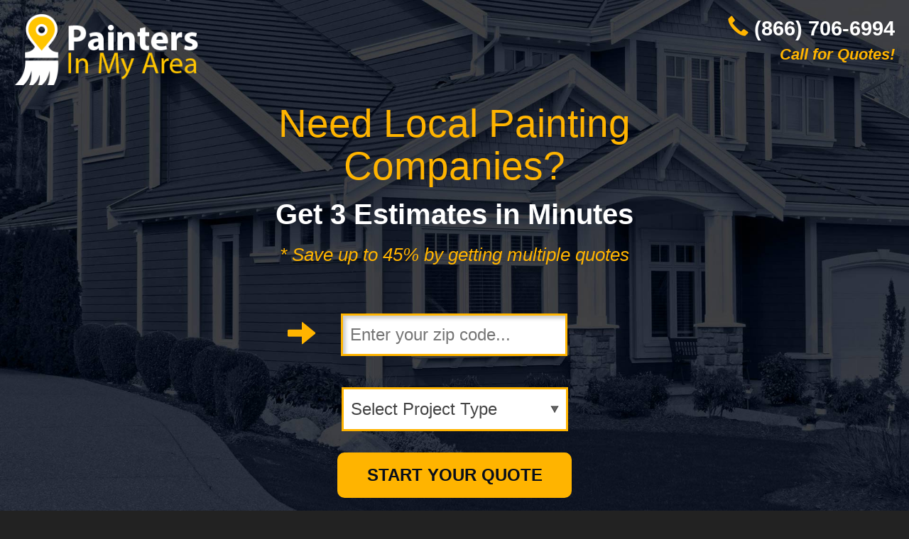

--- FILE ---
content_type: text/html; charset=UTF-8
request_url: https://painters-in-my-area.com/painting_companies4/
body_size: 9883
content:
<!DOCTYPE html PUBLIC "-//W3C//DTD XHTML 1.0 Strict//EN"
    "http://www.w3.org/TR/xhtml1/DTD/xhtml1-strict.dtd">

<!-- CPANEL -->

<html xmlns="http://www.w3.org/1999/xhtml" lang="en-US">

<head profile="http://gmpg.org/xfn/11">
	
	<meta name="viewport" content="width=device-width, initial-scale=1.0" />
	
	<meta http-equiv="Content-Type" content="text/html; charset=UTF-8" />
<script type="text/javascript">
var gform;gform||(document.addEventListener("gform_main_scripts_loaded",function(){gform.scriptsLoaded=!0}),window.addEventListener("DOMContentLoaded",function(){gform.domLoaded=!0}),gform={domLoaded:!1,scriptsLoaded:!1,initializeOnLoaded:function(o){gform.domLoaded&&gform.scriptsLoaded?o():!gform.domLoaded&&gform.scriptsLoaded?window.addEventListener("DOMContentLoaded",o):document.addEventListener("gform_main_scripts_loaded",o)},hooks:{action:{},filter:{}},addAction:function(o,n,r,t){gform.addHook("action",o,n,r,t)},addFilter:function(o,n,r,t){gform.addHook("filter",o,n,r,t)},doAction:function(o){gform.doHook("action",o,arguments)},applyFilters:function(o){return gform.doHook("filter",o,arguments)},removeAction:function(o,n){gform.removeHook("action",o,n)},removeFilter:function(o,n,r){gform.removeHook("filter",o,n,r)},addHook:function(o,n,r,t,i){null==gform.hooks[o][n]&&(gform.hooks[o][n]=[]);var e=gform.hooks[o][n];null==i&&(i=n+"_"+e.length),gform.hooks[o][n].push({tag:i,callable:r,priority:t=null==t?10:t})},doHook:function(n,o,r){var t;if(r=Array.prototype.slice.call(r,1),null!=gform.hooks[n][o]&&((o=gform.hooks[n][o]).sort(function(o,n){return o.priority-n.priority}),o.forEach(function(o){"function"!=typeof(t=o.callable)&&(t=window[t]),"action"==n?t.apply(null,r):r[0]=t.apply(null,r)})),"filter"==n)return r[0]},removeHook:function(o,n,t,i){var r;null!=gform.hooks[o][n]&&(r=(r=gform.hooks[o][n]).filter(function(o,n,r){return!!(null!=i&&i!=o.tag||null!=t&&t!=o.priority)}),gform.hooks[o][n]=r)}});
</script>

	
	
	<title>
		     Local Painting Companies - Painters In My Area	</title>
	
	<link rel="shortcut icon" href="/favicon.ico" type="image/x-icon" />

	<link rel="pingback" href="https://painters-in-my-area.com/xmlrpc.php" />

	
	<meta name='robots' content='max-image-preview:large' />
<link rel="alternate" type="application/rss+xml" title="Painters In My Area &raquo; Feed" href="https://painters-in-my-area.com/feed/" />
<link rel="alternate" type="application/rss+xml" title="Painters In My Area &raquo; Comments Feed" href="https://painters-in-my-area.com/comments/feed/" />
<script type="text/javascript">
window._wpemojiSettings = {"baseUrl":"https:\/\/s.w.org\/images\/core\/emoji\/14.0.0\/72x72\/","ext":".png","svgUrl":"https:\/\/s.w.org\/images\/core\/emoji\/14.0.0\/svg\/","svgExt":".svg","source":{"concatemoji":"https:\/\/painters-in-my-area.com\/wp-includes\/js\/wp-emoji-release.min.js?ver=6.1.9"}};
/*! This file is auto-generated */
!function(e,a,t){var n,r,o,i=a.createElement("canvas"),p=i.getContext&&i.getContext("2d");function s(e,t){var a=String.fromCharCode,e=(p.clearRect(0,0,i.width,i.height),p.fillText(a.apply(this,e),0,0),i.toDataURL());return p.clearRect(0,0,i.width,i.height),p.fillText(a.apply(this,t),0,0),e===i.toDataURL()}function c(e){var t=a.createElement("script");t.src=e,t.defer=t.type="text/javascript",a.getElementsByTagName("head")[0].appendChild(t)}for(o=Array("flag","emoji"),t.supports={everything:!0,everythingExceptFlag:!0},r=0;r<o.length;r++)t.supports[o[r]]=function(e){if(p&&p.fillText)switch(p.textBaseline="top",p.font="600 32px Arial",e){case"flag":return s([127987,65039,8205,9895,65039],[127987,65039,8203,9895,65039])?!1:!s([55356,56826,55356,56819],[55356,56826,8203,55356,56819])&&!s([55356,57332,56128,56423,56128,56418,56128,56421,56128,56430,56128,56423,56128,56447],[55356,57332,8203,56128,56423,8203,56128,56418,8203,56128,56421,8203,56128,56430,8203,56128,56423,8203,56128,56447]);case"emoji":return!s([129777,127995,8205,129778,127999],[129777,127995,8203,129778,127999])}return!1}(o[r]),t.supports.everything=t.supports.everything&&t.supports[o[r]],"flag"!==o[r]&&(t.supports.everythingExceptFlag=t.supports.everythingExceptFlag&&t.supports[o[r]]);t.supports.everythingExceptFlag=t.supports.everythingExceptFlag&&!t.supports.flag,t.DOMReady=!1,t.readyCallback=function(){t.DOMReady=!0},t.supports.everything||(n=function(){t.readyCallback()},a.addEventListener?(a.addEventListener("DOMContentLoaded",n,!1),e.addEventListener("load",n,!1)):(e.attachEvent("onload",n),a.attachEvent("onreadystatechange",function(){"complete"===a.readyState&&t.readyCallback()})),(e=t.source||{}).concatemoji?c(e.concatemoji):e.wpemoji&&e.twemoji&&(c(e.twemoji),c(e.wpemoji)))}(window,document,window._wpemojiSettings);
</script>
<style type="text/css">
img.wp-smiley,
img.emoji {
	display: inline !important;
	border: none !important;
	box-shadow: none !important;
	height: 1em !important;
	width: 1em !important;
	margin: 0 0.07em !important;
	vertical-align: -0.1em !important;
	background: none !important;
	padding: 0 !important;
}
</style>
	<link rel='stylesheet' id='wp-block-library-css' href='https://painters-in-my-area.com/wp-includes/css/dist/block-library/style.min.css?ver=6.1.9' type='text/css' media='all' />
<link rel='stylesheet' id='classic-theme-styles-css' href='https://painters-in-my-area.com/wp-includes/css/classic-themes.min.css?ver=1' type='text/css' media='all' />
<style id='global-styles-inline-css' type='text/css'>
body{--wp--preset--color--black: #000000;--wp--preset--color--cyan-bluish-gray: #abb8c3;--wp--preset--color--white: #ffffff;--wp--preset--color--pale-pink: #f78da7;--wp--preset--color--vivid-red: #cf2e2e;--wp--preset--color--luminous-vivid-orange: #ff6900;--wp--preset--color--luminous-vivid-amber: #fcb900;--wp--preset--color--light-green-cyan: #7bdcb5;--wp--preset--color--vivid-green-cyan: #00d084;--wp--preset--color--pale-cyan-blue: #8ed1fc;--wp--preset--color--vivid-cyan-blue: #0693e3;--wp--preset--color--vivid-purple: #9b51e0;--wp--preset--gradient--vivid-cyan-blue-to-vivid-purple: linear-gradient(135deg,rgba(6,147,227,1) 0%,rgb(155,81,224) 100%);--wp--preset--gradient--light-green-cyan-to-vivid-green-cyan: linear-gradient(135deg,rgb(122,220,180) 0%,rgb(0,208,130) 100%);--wp--preset--gradient--luminous-vivid-amber-to-luminous-vivid-orange: linear-gradient(135deg,rgba(252,185,0,1) 0%,rgba(255,105,0,1) 100%);--wp--preset--gradient--luminous-vivid-orange-to-vivid-red: linear-gradient(135deg,rgba(255,105,0,1) 0%,rgb(207,46,46) 100%);--wp--preset--gradient--very-light-gray-to-cyan-bluish-gray: linear-gradient(135deg,rgb(238,238,238) 0%,rgb(169,184,195) 100%);--wp--preset--gradient--cool-to-warm-spectrum: linear-gradient(135deg,rgb(74,234,220) 0%,rgb(151,120,209) 20%,rgb(207,42,186) 40%,rgb(238,44,130) 60%,rgb(251,105,98) 80%,rgb(254,248,76) 100%);--wp--preset--gradient--blush-light-purple: linear-gradient(135deg,rgb(255,206,236) 0%,rgb(152,150,240) 100%);--wp--preset--gradient--blush-bordeaux: linear-gradient(135deg,rgb(254,205,165) 0%,rgb(254,45,45) 50%,rgb(107,0,62) 100%);--wp--preset--gradient--luminous-dusk: linear-gradient(135deg,rgb(255,203,112) 0%,rgb(199,81,192) 50%,rgb(65,88,208) 100%);--wp--preset--gradient--pale-ocean: linear-gradient(135deg,rgb(255,245,203) 0%,rgb(182,227,212) 50%,rgb(51,167,181) 100%);--wp--preset--gradient--electric-grass: linear-gradient(135deg,rgb(202,248,128) 0%,rgb(113,206,126) 100%);--wp--preset--gradient--midnight: linear-gradient(135deg,rgb(2,3,129) 0%,rgb(40,116,252) 100%);--wp--preset--duotone--dark-grayscale: url('#wp-duotone-dark-grayscale');--wp--preset--duotone--grayscale: url('#wp-duotone-grayscale');--wp--preset--duotone--purple-yellow: url('#wp-duotone-purple-yellow');--wp--preset--duotone--blue-red: url('#wp-duotone-blue-red');--wp--preset--duotone--midnight: url('#wp-duotone-midnight');--wp--preset--duotone--magenta-yellow: url('#wp-duotone-magenta-yellow');--wp--preset--duotone--purple-green: url('#wp-duotone-purple-green');--wp--preset--duotone--blue-orange: url('#wp-duotone-blue-orange');--wp--preset--font-size--small: 13px;--wp--preset--font-size--medium: 20px;--wp--preset--font-size--large: 36px;--wp--preset--font-size--x-large: 42px;--wp--preset--spacing--20: 0.44rem;--wp--preset--spacing--30: 0.67rem;--wp--preset--spacing--40: 1rem;--wp--preset--spacing--50: 1.5rem;--wp--preset--spacing--60: 2.25rem;--wp--preset--spacing--70: 3.38rem;--wp--preset--spacing--80: 5.06rem;}:where(.is-layout-flex){gap: 0.5em;}body .is-layout-flow > .alignleft{float: left;margin-inline-start: 0;margin-inline-end: 2em;}body .is-layout-flow > .alignright{float: right;margin-inline-start: 2em;margin-inline-end: 0;}body .is-layout-flow > .aligncenter{margin-left: auto !important;margin-right: auto !important;}body .is-layout-constrained > .alignleft{float: left;margin-inline-start: 0;margin-inline-end: 2em;}body .is-layout-constrained > .alignright{float: right;margin-inline-start: 2em;margin-inline-end: 0;}body .is-layout-constrained > .aligncenter{margin-left: auto !important;margin-right: auto !important;}body .is-layout-constrained > :where(:not(.alignleft):not(.alignright):not(.alignfull)){max-width: var(--wp--style--global--content-size);margin-left: auto !important;margin-right: auto !important;}body .is-layout-constrained > .alignwide{max-width: var(--wp--style--global--wide-size);}body .is-layout-flex{display: flex;}body .is-layout-flex{flex-wrap: wrap;align-items: center;}body .is-layout-flex > *{margin: 0;}:where(.wp-block-columns.is-layout-flex){gap: 2em;}.has-black-color{color: var(--wp--preset--color--black) !important;}.has-cyan-bluish-gray-color{color: var(--wp--preset--color--cyan-bluish-gray) !important;}.has-white-color{color: var(--wp--preset--color--white) !important;}.has-pale-pink-color{color: var(--wp--preset--color--pale-pink) !important;}.has-vivid-red-color{color: var(--wp--preset--color--vivid-red) !important;}.has-luminous-vivid-orange-color{color: var(--wp--preset--color--luminous-vivid-orange) !important;}.has-luminous-vivid-amber-color{color: var(--wp--preset--color--luminous-vivid-amber) !important;}.has-light-green-cyan-color{color: var(--wp--preset--color--light-green-cyan) !important;}.has-vivid-green-cyan-color{color: var(--wp--preset--color--vivid-green-cyan) !important;}.has-pale-cyan-blue-color{color: var(--wp--preset--color--pale-cyan-blue) !important;}.has-vivid-cyan-blue-color{color: var(--wp--preset--color--vivid-cyan-blue) !important;}.has-vivid-purple-color{color: var(--wp--preset--color--vivid-purple) !important;}.has-black-background-color{background-color: var(--wp--preset--color--black) !important;}.has-cyan-bluish-gray-background-color{background-color: var(--wp--preset--color--cyan-bluish-gray) !important;}.has-white-background-color{background-color: var(--wp--preset--color--white) !important;}.has-pale-pink-background-color{background-color: var(--wp--preset--color--pale-pink) !important;}.has-vivid-red-background-color{background-color: var(--wp--preset--color--vivid-red) !important;}.has-luminous-vivid-orange-background-color{background-color: var(--wp--preset--color--luminous-vivid-orange) !important;}.has-luminous-vivid-amber-background-color{background-color: var(--wp--preset--color--luminous-vivid-amber) !important;}.has-light-green-cyan-background-color{background-color: var(--wp--preset--color--light-green-cyan) !important;}.has-vivid-green-cyan-background-color{background-color: var(--wp--preset--color--vivid-green-cyan) !important;}.has-pale-cyan-blue-background-color{background-color: var(--wp--preset--color--pale-cyan-blue) !important;}.has-vivid-cyan-blue-background-color{background-color: var(--wp--preset--color--vivid-cyan-blue) !important;}.has-vivid-purple-background-color{background-color: var(--wp--preset--color--vivid-purple) !important;}.has-black-border-color{border-color: var(--wp--preset--color--black) !important;}.has-cyan-bluish-gray-border-color{border-color: var(--wp--preset--color--cyan-bluish-gray) !important;}.has-white-border-color{border-color: var(--wp--preset--color--white) !important;}.has-pale-pink-border-color{border-color: var(--wp--preset--color--pale-pink) !important;}.has-vivid-red-border-color{border-color: var(--wp--preset--color--vivid-red) !important;}.has-luminous-vivid-orange-border-color{border-color: var(--wp--preset--color--luminous-vivid-orange) !important;}.has-luminous-vivid-amber-border-color{border-color: var(--wp--preset--color--luminous-vivid-amber) !important;}.has-light-green-cyan-border-color{border-color: var(--wp--preset--color--light-green-cyan) !important;}.has-vivid-green-cyan-border-color{border-color: var(--wp--preset--color--vivid-green-cyan) !important;}.has-pale-cyan-blue-border-color{border-color: var(--wp--preset--color--pale-cyan-blue) !important;}.has-vivid-cyan-blue-border-color{border-color: var(--wp--preset--color--vivid-cyan-blue) !important;}.has-vivid-purple-border-color{border-color: var(--wp--preset--color--vivid-purple) !important;}.has-vivid-cyan-blue-to-vivid-purple-gradient-background{background: var(--wp--preset--gradient--vivid-cyan-blue-to-vivid-purple) !important;}.has-light-green-cyan-to-vivid-green-cyan-gradient-background{background: var(--wp--preset--gradient--light-green-cyan-to-vivid-green-cyan) !important;}.has-luminous-vivid-amber-to-luminous-vivid-orange-gradient-background{background: var(--wp--preset--gradient--luminous-vivid-amber-to-luminous-vivid-orange) !important;}.has-luminous-vivid-orange-to-vivid-red-gradient-background{background: var(--wp--preset--gradient--luminous-vivid-orange-to-vivid-red) !important;}.has-very-light-gray-to-cyan-bluish-gray-gradient-background{background: var(--wp--preset--gradient--very-light-gray-to-cyan-bluish-gray) !important;}.has-cool-to-warm-spectrum-gradient-background{background: var(--wp--preset--gradient--cool-to-warm-spectrum) !important;}.has-blush-light-purple-gradient-background{background: var(--wp--preset--gradient--blush-light-purple) !important;}.has-blush-bordeaux-gradient-background{background: var(--wp--preset--gradient--blush-bordeaux) !important;}.has-luminous-dusk-gradient-background{background: var(--wp--preset--gradient--luminous-dusk) !important;}.has-pale-ocean-gradient-background{background: var(--wp--preset--gradient--pale-ocean) !important;}.has-electric-grass-gradient-background{background: var(--wp--preset--gradient--electric-grass) !important;}.has-midnight-gradient-background{background: var(--wp--preset--gradient--midnight) !important;}.has-small-font-size{font-size: var(--wp--preset--font-size--small) !important;}.has-medium-font-size{font-size: var(--wp--preset--font-size--medium) !important;}.has-large-font-size{font-size: var(--wp--preset--font-size--large) !important;}.has-x-large-font-size{font-size: var(--wp--preset--font-size--x-large) !important;}
.wp-block-navigation a:where(:not(.wp-element-button)){color: inherit;}
:where(.wp-block-columns.is-layout-flex){gap: 2em;}
.wp-block-pullquote{font-size: 1.5em;line-height: 1.6;}
</style>
<link rel='stylesheet' id='fullpage-css' href='https://painters-in-my-area.com/wp-content/themes/painters-in-my-area-09-16-19/fullpage/jquery.fullPage.css?ver=6.1.9' type='text/css' media='all' />
<link rel='stylesheet' id='bootstrap-css' href='https://painters-in-my-area.com/wp-content/themes/painters-in-my-area-09-16-19/bootstrap/css/bootstrap.min.css?ver=6.1.9' type='text/css' media='all' />
<link rel='stylesheet' id='painterchoice_style-css' href='https://painters-in-my-area.com/wp-content/themes/painters-in-my-area-09-16-19/style.css?ver=6.1.9' type='text/css' media='all' />
<link rel="https://api.w.org/" href="https://painters-in-my-area.com/wp-json/" /><link rel="alternate" type="application/json" href="https://painters-in-my-area.com/wp-json/wp/v2/pages/265" /><link rel="canonical" href="https://painters-in-my-area.com/painting_companies4/" />
<link rel='shortlink' href='https://painters-in-my-area.com/?p=265' />
<link rel="alternate" type="application/json+oembed" href="https://painters-in-my-area.com/wp-json/oembed/1.0/embed?url=https%3A%2F%2Fpainters-in-my-area.com%2Fpainting_companies4%2F" />
<link rel="alternate" type="text/xml+oembed" href="https://painters-in-my-area.com/wp-json/oembed/1.0/embed?url=https%3A%2F%2Fpainters-in-my-area.com%2Fpainting_companies4%2F&#038;format=xml" />
<script src="https://code.jquery.com/jquery-3.6.4.min.js" integrity="sha256-oP6HI9z1XaZNBrJURtCoUT5SUnxFr8s3BzRl+cbzUq8=" crossorigin="anonymous"></script><style type="text/css">.recentcomments a{display:inline !important;padding:0 !important;margin:0 !important;}</style>
	<!-- Google Tag Manager -->
<script>(function(w,d,s,l,i){w[l]=w[l]||[];w[l].push({'gtm.start':
new Date().getTime(),event:'gtm.js'});var f=d.getElementsByTagName(s)[0],
j=d.createElement(s),dl=l!='dataLayer'?'&l='+l:'';j.async=true;j.src=
'https://www.googletagmanager.com/gtm.js?id='+i+dl;f.parentNode.insertBefore(j,f);
})(window,document,'script','dataLayer','GTM-NL69S32');</script>
<!-- End Google Tag Manager -->

		<!-- Global site tag (gtag.js) - Google Analytics -->
		<script async src="https://www.googletagmanager.com/gtag/js?id=UA-73849846-1"></script>
		<script>
		window.dataLayer = window.dataLayer || [];
		function gtag(){dataLayer.push(arguments);}
		gtag('js', new Date());

		gtag('config', 'UA-73849846-1');
		gtag('config', 'AW-991937126');
		</script>

		
		<!-- Hotjar Tracking Code for https://painters-in-my-area.com -->
		<script>
			(function(h,o,t,j,a,r){
				h.hj=h.hj||function(){(h.hj.q=h.hj.q||[]).push(arguments)};
				h._hjSettings={hjid:155366,hjsv:6};
				a=o.getElementsByTagName('head')[0];
				r=o.createElement('script');r.async=1;
				r.src=t+h._hjSettings.hjid+j+h._hjSettings.hjsv;
				a.appendChild(r);
			})(window,document,'https://static.hotjar.com/c/hotjar-','.js?sv=');
		</script>

		<script>(function(w,d,t,r,u){var f,n,i;w[u]=w[u]||[],f=function(){var o={ti:"5175707"};o.q=w[u],w[u]=new UET(o),w[u].push("pageLoad")},n=d.createElement(t),n.src=r,n.async=1,n.onload=n.onreadystatechange=function(){var s=this.readyState;s&&s!=="loaded"&&s!=="complete"||(f(),n.onload=n.onreadystatechange=null)},i=d.getElementsByTagName(t)[0],i.parentNode.insertBefore(n,i)})(window,document,"script","//bat.bing.com/bat.js","uetq");</script>
</head>

<!-- Facebook Pixel Code -->
<script>
!function(f,b,e,v,n,t,s)
{if(f.fbq)return;n=f.fbq=function(){n.callMethod?
n.callMethod.apply(n,arguments):n.queue.push(arguments)};
if(!f._fbq)f._fbq=n;n.push=n;n.loaded=!0;n.version='2.0';
n.queue=[];t=b.createElement(e);t.async=!0;
t.src=v;s=b.getElementsByTagName(e)[0];
s.parentNode.insertBefore(t,s)}(window, document,'script',
'https://connect.facebook.net/en_US/fbevents.js');
fbq('init', '561594538178884');
fbq('track', 'PageView');
</script>
<noscript><img height="1" width="1" style="display:none"
src="https://www.facebook.com/tr?id=561594538178884&ev=PageView&noscript=1"
/></noscript>
<!-- End Facebook Pixel Code -->

<body>

<!-- Google Tag Manager (noscript) -->
<noscript><iframe src="https://www.googletagmanager.com/ns.html?id=GTM-NL69S32"
height="0" width="0" style="display:none;visibility:hidden"></iframe></noscript>
<!-- End Google Tag Manager (noscript) -->

	<div class="page-wrap">
		<div class="header-wrap">
			<div class="header container">
				<div class="row">
					<div class="col-xs-6">
						<a href="https://painters-in-my-area.com"><img src="https://painters-in-my-area.com/wp-content/themes/painters-in-my-area-09-16-19/images/responsive-header-logo-alt.png" style="max-width:90%; height:auto; margin: 10px 0;"></a>
					</div>
					<div class="col-xs-6">
						<div class="header-phone-text" style="text-align: right; padding-top:20px;"><span class="glyphicon glyphicon-earphone" style="color:#ffb400;"></span> <a href="tel:1-866-706-6994" style="text-decoration:none!important;">(866) 706-6994</a></div>
					</div>
				</div>
			</div>
		</div><style>
	body{
		background:#222!important;
	}
	.header{
		display:none !important;
	}
	.footer{
		display: none!important;
	}
	#section1{
		background-image: url(https://painters-in-my-area.com/wp-content/themes/painters-in-my-area-09-16-19/images/responsive-landing-bg1.jpg);
	}
	.gform_wrapper ul li.gfield{
		clear:none!important;
	}
	.gform_wrapper ul li.gfield input, .gform_wrapper ul li.gfield select{
		border: 3px solid #ffb400!important;
		color:#444!important;
		font-size: 3.5vh!important;
	    border-radius:0!important;
	    color: #444;
	    height: 8vh;
	    text-align: center;
	    vertical-align: bottom;
	    width:100% !important;
		text-align: left !important;
		padding: 10px !important;
	}
	.gform_wrapper ul li.gfield .ginput_container_text input{
	    box-shadow: inset 4px 4px 5px #CCC!important;
	    -moz-box-shadow: inset 4px 4px 5px #CCC!important;
	    -webkit-box-shadow: inset 4px 4px 5px #CCC!important;
	}
	.gfield_label, .ginput_counter{
		display:none!important;
	}
	.gform_wrapper .gform_footer {
	    padding: 10px!important;
	    margin: 0!important;
	    clear: both;
	}
	.gform_button{
		margin-top:0!important;
	}
	#fullpage h1{
		margin-bottom:10px!important;
		color: #ffb400!important;
		font-size:55px!important;
	}
	#fullpage h2{
		margin-top:0px!important;
	}
	#fullpage p.medium-text {
		font-size: 40px;
	}
	#fullpage p.medium-text.yellow-text {
		font-size: 26px;
	}
	#field_10_3 {
		position: relative;
	}
	.before-zip {
		position: absolute;
		left: -60px;
		font-size: 40px;
		color: #ffb400;
		top: 15px;
	}
	#field_10_9 {
		padding-left: 16px;
	}

	@media all and (max-width: 600px) {
		#field_10_3 {
			display: block;
		}
		.before-zip {
			display: none;
		}

		#section1 .content-padding{
			padding:15vh 20px 0 20px;
		}

		#fullpage h1{
			font-size:4vh!important;
		}
		#fullpage p.medium-text {
			font-size: 3vh;
		}
		#fullpage p.medium-text.yellow-text {
			font-size: 2.5vh;
		}
	}

	@media all and (max-width: 300px) {
		#fullpage h1{
			font-size:3vh!important;
		}
		#fullpage p.medium-text {
			font-size: 2.5vh;
		}
		#fullpage p.medium-text.yellow-text {
			font-size: 2vh;
		}
	}

	.header-phone-text .phone-cta {
		font-size: 22px;
		text-align: right;
		font-style: italic;
	}

	@media all and (max-width: 768px) {
		.header-phone-text .phone-cta {
			font-size: 4vw;
		}
	}
</style>

<script type="text/javascript">
	jQuery(document).ready(function() {
		// Browser Initialization
		jQuery( '.cta-yellow' ).click(function() {
			if(jQuery('.zip-input').val().length == 5 && jQuery.isNumeric( jQuery('.zip-input').val() ) ) {
				jQuery('.zip-area').html( jQuery('.zip-input').val() );
				jQuery('#input_2_7').val( jQuery('.zip-input').val() );
		        jQuery('#firstStep').modal('show');
		    } else{
			    alert('Please Enter a Valid 5 Digit ZIP Code');
		    }
		});

		jQuery( '#field_10_7 input' ).val('responsive-landing-bg1.jpg');
		jQuery( '#field_10_3').prepend('<i class="before-zip glyphicon glyphicon-arrow-right"></i>');

		jQuery( '#input_10_3').attr('pattern', '[0-9]*');
	});
</script>


<div id="fullpage">
	<div class="section feb2020" id="section1">
		<div class="content-padding">
			<div class="container">
				<span style="position: absolute; z-index:99; top: 0; left: 0; border: 0; width:400px; max-width:40%; padding:20px 0 0 0"><img src="https://painters-in-my-area.com/wp-content/themes/painters-in-my-area-09-16-19/images/responsive-header-logo.png" style="width:90%; height:auto; margin: 0 20px;"></span>
				<span style="position: absolute; z-index:99; top: 0; right: 0; border: 0; text-align:right; max-width:60%; padding:20px 20px 0 0; font-weight:bold; text-decoration:none;" class="header-phone-text"><span class="glyphicon glyphicon-earphone" style="color:#ffb400;"></span> <a href="tel:1-866-706-6994" style="text-decoration:none!important;">(866) 706-6994</a>
				<span class = "phone-cta" style = "display:block; color: #ffb400;">Call for Quotes!</span>
				</span>
				
<h1>Need Local Painting Companies?</h1>



<p class="medium-text" style="font-weight:bold">Get 3 Estimates in Minutes</p>



<style>#final-step-link { font-size: 30px; } @media (max-width: 600px) { #final-step-link { font-size: 20px; } }</style>




<p class="medium-text yellow-text" style="font-style:italic">* Save up to 45% by getting multiple quotes</p>
				<div style="max-width:100vh; margin:0 auto;">
					<script type="text/javascript"></script>
                <div class='gf_browser_chrome gform_wrapper quote-form-step-one_wrapper gform_legacy_markup_wrapper' id='gform_wrapper_10' ><div id='gf_10' class='gform_anchor' tabindex='-1'></div><form method='post' enctype='multipart/form-data' target='gform_ajax_frame_10' id='gform_10' class='quote-form-step-one gform_legacy_markup' action='/painting_companies4/#gf_10' >
                        <div class='gform_body gform-body'><ul id='gform_fields_10' class='gform_fields top_label form_sublabel_below description_below'><li id="field_10_3"  class="gfield validate-zip gplaceholder col-md-6 gfield_contains_required field_sublabel_below field_description_below gfield_visibility_visible"  data-js-reload="field_10_3"><label class='gfield_label' for='input_10_3' >Enter your zip code...<span class="gfield_required"><span class="gfield_required gfield_required_asterisk">*</span></span></label><div class='ginput_container ginput_container_text'><input name='input_3' id='input_10_3' type='text' value='' class='medium'    placeholder='Enter your zip code...' aria-required="true" aria-invalid="false"   /> </div></li><li id="field_10_2"  class="gfield col-md-6 gfield_contains_required field_sublabel_below field_description_below gfield_visibility_visible"  data-js-reload="field_10_2"><label class='gfield_label' for='input_10_2' >Project Type<span class="gfield_required"><span class="gfield_required gfield_required_asterisk">*</span></span></label><div class='ginput_container ginput_container_select'><select name='input_2' id='input_10_2' class='medium gfield_select'    aria-required="true" aria-invalid="false" ><option value='' selected='selected'>Select Project Type</option><option value='Exterior Painting-Whole House' >Exterior Painting-Whole House</option><option value='Exterior Painting-Trim/Shutters' >Exterior Painting-Trim/Shutters</option><option value='Interior Painting-1 room or less' >Interior Painting-1 room or less</option><option value='Interior Painting-2 rooms or more' >Interior Painting-2 rooms or more</option><option value='Paint or Stain-Deck/Fence/Porch' >Paint or Stain-Deck/Fence/Porch</option><option value='Commercial' >Commercial</option><option value='Other' >Other</option><option value='1' >I&#039;m a Painter</option><option value='1' >Soy Pintor</option></select></div></li><li id="field_10_5"  class="gfield gform_hidden field_sublabel_below field_description_below gfield_visibility_visible"  data-js-reload="field_10_5"><div class='ginput_container ginput_container_text'><input name='input_5' id='input_10_5' type='hidden' class='gform_hidden'  aria-invalid="false" value='Local Painting Companies' /></div></li><li id="field_10_6"  class="gfield gform_hidden field_sublabel_below field_description_below gfield_visibility_visible"  data-js-reload="field_10_6"><div class='ginput_container ginput_container_text'><input name='input_6' id='input_10_6' type='hidden' class='gform_hidden'  aria-invalid="false" value='' /></div></li><li id="field_10_7"  class="gfield gform_hidden field_sublabel_below field_description_below gfield_visibility_visible"  data-js-reload="field_10_7"><div class='ginput_container ginput_container_text'><input name='input_7' id='input_10_7' type='hidden' class='gform_hidden'  aria-invalid="false" value='' /></div></li><li id="field_10_8"  class="gfield gfield--width-full gform_hidden field_sublabel_below field_description_below gfield_visibility_visible"  data-js-reload="field_10_8"><div class='ginput_container ginput_container_text'><input name='input_8' id='input_10_8' type='hidden' class='gform_hidden'  aria-invalid="false" value='https://painters-in-my-area.com/painting_companies4/' /></div></li><li id="field_10_9"  class="gfield gform_validation_container field_sublabel_below field_description_below gfield_visibility_visible"  data-js-reload="field_10_9"><label class='gfield_label' for='input_10_9' >Phone</label><div class='ginput_container'><input name='input_9' id='input_10_9' type='text' value='' /></div><div class='gfield_description' id='gfield_description_10_9'>This field is for validation purposes and should be left unchanged.</div></li></ul></div>
        <div class='gform_footer top_label'> <input type='submit' id='gform_submit_button_10' class='gform_button button' value='Start Your Quote'  onclick='if(window["gf_submitting_10"]){return false;}  window["gf_submitting_10"]=true;  ' onkeypress='if( event.keyCode == 13 ){ if(window["gf_submitting_10"]){return false;} window["gf_submitting_10"]=true;  jQuery("#gform_10").trigger("submit",[true]); }' /> <input type='hidden' name='gform_ajax' value='form_id=10&amp;title=&amp;description=&amp;tabindex=0' />
            <input type='hidden' class='gform_hidden' name='is_submit_10' value='1' />
            <input type='hidden' class='gform_hidden' name='gform_submit' value='10' />
            
            <input type='hidden' class='gform_hidden' name='gform_unique_id' value='' />
            <input type='hidden' class='gform_hidden' name='state_10' value='WyJbXSIsIjIyNDExYWMxZDJhNGE4OGQxMzllN2MwMDEwMTQyYmE1Il0=' />
            <input type='hidden' class='gform_hidden' name='gform_target_page_number_10' id='gform_target_page_number_10' value='0' />
            <input type='hidden' class='gform_hidden' name='gform_source_page_number_10' id='gform_source_page_number_10' value='1' />
            <input type='hidden' name='gform_field_values' value='' />
            
        </div>
                        </form>
                        </div>
                <iframe style='display:none;width:0px;height:0px;' src='about:blank' name='gform_ajax_frame_10' id='gform_ajax_frame_10' title='This iframe contains the logic required to handle Ajax powered Gravity Forms.'></iframe>
                <script type="text/javascript">
gform.initializeOnLoaded( function() {gformInitSpinner( 10, 'https://painters-in-my-area.com/wp-content/plugins/gravityforms/images/spinner.svg' );jQuery('#gform_ajax_frame_10').on('load',function(){var contents = jQuery(this).contents().find('*').html();var is_postback = contents.indexOf('GF_AJAX_POSTBACK') >= 0;if(!is_postback){return;}var form_content = jQuery(this).contents().find('#gform_wrapper_10');var is_confirmation = jQuery(this).contents().find('#gform_confirmation_wrapper_10').length > 0;var is_redirect = contents.indexOf('gformRedirect(){') >= 0;var is_form = form_content.length > 0 && ! is_redirect && ! is_confirmation;var mt = parseInt(jQuery('html').css('margin-top'), 10) + parseInt(jQuery('body').css('margin-top'), 10) + 100;if(is_form){jQuery('#gform_wrapper_10').html(form_content.html());if(form_content.hasClass('gform_validation_error')){jQuery('#gform_wrapper_10').addClass('gform_validation_error');} else {jQuery('#gform_wrapper_10').removeClass('gform_validation_error');}setTimeout( function() { /* delay the scroll by 50 milliseconds to fix a bug in chrome */ jQuery(document).scrollTop(jQuery('#gform_wrapper_10').offset().top - mt); }, 50 );if(window['gformInitDatepicker']) {gformInitDatepicker();}if(window['gformInitPriceFields']) {gformInitPriceFields();}var current_page = jQuery('#gform_source_page_number_10').val();gformInitSpinner( 10, 'https://painters-in-my-area.com/wp-content/plugins/gravityforms/images/spinner.svg' );jQuery(document).trigger('gform_page_loaded', [10, current_page]);window['gf_submitting_10'] = false;}else if(!is_redirect){var confirmation_content = jQuery(this).contents().find('.GF_AJAX_POSTBACK').html();if(!confirmation_content){confirmation_content = contents;}setTimeout(function(){jQuery('#gform_wrapper_10').replaceWith(confirmation_content);jQuery(document).scrollTop(jQuery('#gf_10').offset().top - mt);jQuery(document).trigger('gform_confirmation_loaded', [10]);window['gf_submitting_10'] = false;wp.a11y.speak(jQuery('#gform_confirmation_message_10').text());}, 50);}else{jQuery('#gform_10').append(contents);if(window['gformRedirect']) {gformRedirect();}}jQuery(document).trigger('gform_post_render', [10, current_page]);} );} );
</script>
				</div>
				<span style = "display: block;padding: 40px 0;">
					<p>
						<a href="https://painters-in-my-area.com/privacy/">Privacy</a> | <a href="https://painters-in-my-area.com/terms/">Terms of Use</a> | <a href="https://painters-in-my-area.com/final-step-2/?zip=&project=I%27m+a+Painter&ref=Need+Local+Painters%3F&rev=&lan=1&background=responsive-landing-bg1.jpg">Painters Click Here</a> | <a href = "https://painters-in-my-area.com/final-step-2/?zip=&project=I%27m+a+Painter&ref=Need+Local+Painters%3F&rev=&lan=1&background=responsive-landing-bg1.jpg">¡Si Eres Pintor, Clique Aquí!</a>
					</p>
				</span>
			</div>
		</div>
	</div>
</div>

	
		<div class="footer-wrap">
			<div class="footer container">
				<div class="row">
					<div class="col-xs-12">
						<div class="footer-copyright text-center">
							&copy;2026 Painters In My Area							<p>
								<a href="https://painters-in-my-area.com/privacy/">Privacy</a> | <a href="https://painters-in-my-area.com/terms/">Terms of Use</a> | <a href="http://paintingleads.com">Painters Click Here</a>
							</p>
						</div>
					</div>
				</div>
			</div>
		</div>
	</div>

	<link rel='stylesheet' id='gforms_reset_css-css' href='https://painters-in-my-area.com/wp-content/plugins/gravityforms/legacy/css/formreset.min.css?ver=2.6.9' type='text/css' media='all' />
<link rel='stylesheet' id='gforms_formsmain_css-css' href='https://painters-in-my-area.com/wp-content/plugins/gravityforms/legacy/css/formsmain.min.css?ver=2.6.9' type='text/css' media='all' />
<link rel='stylesheet' id='gforms_ready_class_css-css' href='https://painters-in-my-area.com/wp-content/plugins/gravityforms/legacy/css/readyclass.min.css?ver=2.6.9' type='text/css' media='all' />
<link rel='stylesheet' id='gforms_browsers_css-css' href='https://painters-in-my-area.com/wp-content/plugins/gravityforms/legacy/css/browsers.min.css?ver=2.6.9' type='text/css' media='all' />
<script type='text/javascript' src='https://painters-in-my-area.com/wp-includes/js/comment-reply.min.js?ver=6.1.9' id='comment-reply-js'></script>
<script type='text/javascript' src='https://painters-in-my-area.com/wp-includes/js/dist/vendor/regenerator-runtime.min.js?ver=0.13.9' id='regenerator-runtime-js'></script>
<script type='text/javascript' src='https://painters-in-my-area.com/wp-includes/js/dist/vendor/wp-polyfill.min.js?ver=3.15.0' id='wp-polyfill-js'></script>
<script type='text/javascript' src='https://painters-in-my-area.com/wp-includes/js/dist/dom-ready.min.js?ver=392bdd43726760d1f3ca' id='wp-dom-ready-js'></script>
<script type='text/javascript' src='https://painters-in-my-area.com/wp-includes/js/dist/hooks.min.js?ver=4169d3cf8e8d95a3d6d5' id='wp-hooks-js'></script>
<script type='text/javascript' src='https://painters-in-my-area.com/wp-includes/js/dist/i18n.min.js?ver=9e794f35a71bb98672ae' id='wp-i18n-js'></script>
<script type='text/javascript' id='wp-i18n-js-after'>
wp.i18n.setLocaleData( { 'text direction\u0004ltr': [ 'ltr' ] } );
</script>
<script type='text/javascript' src='https://painters-in-my-area.com/wp-includes/js/dist/a11y.min.js?ver=ecce20f002eda4c19664' id='wp-a11y-js'></script>
<script type='text/javascript' src='https://painters-in-my-area.com/wp-includes/js/jquery/jquery.min.js?ver=3.6.1' id='jquery-core-js'></script>
<script type='text/javascript' src='https://painters-in-my-area.com/wp-includes/js/jquery/jquery-migrate.min.js?ver=3.3.2' id='jquery-migrate-js'></script>
<script type='text/javascript' defer='defer' src='https://painters-in-my-area.com/wp-content/plugins/gravityforms/js/jquery.json.min.js?ver=2.6.9' id='gform_json-js'></script>
<script type='text/javascript' id='gform_gravityforms-js-extra'>
/* <![CDATA[ */
var gform_i18n = {"datepicker":{"days":{"monday":"Mon","tuesday":"Tue","wednesday":"Wed","thursday":"Thu","friday":"Fri","saturday":"Sat","sunday":"Sun"},"months":{"january":"January","february":"February","march":"March","april":"April","may":"May","june":"June","july":"July","august":"August","september":"September","october":"October","november":"November","december":"December"},"firstDay":1,"iconText":"Select date"}};
var gf_legacy_multi = [];
var gform_gravityforms = {"strings":{"invalid_file_extension":"This type of file is not allowed. Must be one of the following:","delete_file":"Delete this file","in_progress":"in progress","file_exceeds_limit":"File exceeds size limit","illegal_extension":"This type of file is not allowed.","max_reached":"Maximum number of files reached","unknown_error":"There was a problem while saving the file on the server","currently_uploading":"Please wait for the uploading to complete","cancel":"Cancel","cancel_upload":"Cancel this upload","cancelled":"Cancelled"},"vars":{"images_url":"https:\/\/painters-in-my-area.com\/wp-content\/plugins\/gravityforms\/images"}};
var gf_global = {"gf_currency_config":{"name":"U.S. Dollar","symbol_left":"$","symbol_right":"","symbol_padding":"","thousand_separator":",","decimal_separator":".","decimals":2,"code":"USD"},"base_url":"https:\/\/painters-in-my-area.com\/wp-content\/plugins\/gravityforms","number_formats":[],"spinnerUrl":"https:\/\/painters-in-my-area.com\/wp-content\/plugins\/gravityforms\/images\/spinner.svg","strings":{"newRowAdded":"New row added.","rowRemoved":"Row removed","formSaved":"The form has been saved.  The content contains the link to return and complete the form."}};
/* ]]> */
</script>
<script type='text/javascript' defer='defer' src='https://painters-in-my-area.com/wp-content/plugins/gravityforms/js/gravityforms.min.js?ver=2.6.9' id='gform_gravityforms-js'></script>
<script type='text/javascript' defer='defer' src='https://painters-in-my-area.com/wp-content/plugins/gravityforms/js/jquery.maskedinput.min.js?ver=2.6.9' id='gform_masked_input-js'></script>
<script type='text/javascript' defer='defer' src='https://painters-in-my-area.com/wp-content/plugins/gravityforms/js/placeholders.jquery.min.js?ver=2.6.9' id='gform_placeholder-js'></script>
<script type="text/javascript">
gform.initializeOnLoaded( function() { jQuery(document).on('gform_post_render', function(event, formId, currentPage){if(formId == 10) {jQuery('#input_10_3').mask('99999').bind('keypress', function(e){if(e.which == 13){jQuery(this).blur();} } );if(typeof Placeholders != 'undefined'){
                        Placeholders.enable();
                    }} } );jQuery(document).bind('gform_post_conditional_logic', function(event, formId, fields, isInit){} ) } );
</script>
<script type="text/javascript">
gform.initializeOnLoaded( function() { jQuery(document).trigger('gform_post_render', [10, 1]) } );
</script>

</body>

</html>

--- FILE ---
content_type: text/css
request_url: https://painters-in-my-area.com/wp-content/themes/painters-in-my-area-09-16-19/style.css?ver=6.1.9
body_size: 1276
content:
/*   
Theme Name: Painters In My Area 09-16-2019
Description: Theme from painterchoice.com
Author: HEX 360
Author URI: http://hex360.com
Version:      1.2.0
*/
	
.content-padding{
	padding:30px 0;
}
.entry{
	margin:20px 0;
	padding:20px;
	background:#FAFAFA;
	border:1px solid #DDD;
}
a{
	color:#ffbd00;
}
#fullpage h1{
	color: #fff;
	margin:0 0 30px 0;
	padding:0;
}
h2.large-text{
	margin-bottom:20px;
}
.margin-top-0{
	margin-top:0!important;
}
.gfield.clear-none{
	clear:none!important;
}

@media (max-width: 767px){
	p{
		font-size:13px;
	}
	h1.huge-text{
		font-size:8vh;
		margin-bottom:15px;
	}
	h2.large-text{
		font-size:5vh;
		margin-bottom:15px;
	}
	p.medium-text{
		font-size:3vh;
	}
	.header-phone-text{
		font-size:5vw;
	}
	a.cta-yellow, button.cta-yellow,.gform_button{
		font-size:3vh!important;
	}
	h1.page-h1{
		font-size:3vh;
	}
}
	
@media (min-width: 768px){
	h1.huge-text{
		font-size:10vh;
	}
	h2.large-text{
		font-size:7.5vh;
	}
	p.medium-text{
		font-size:3.5vh;
	}
	.header-phone-text{
		font-size:4vh;
	}
	p{
		font-size:16px;
	}
	a.cta-yellow, button.cta-yellow,.gform_button{
		font-size:4vh!important;
	}
	h1.page-h1{
		font-size:3vh;
	}
}

.yellow-text{
	color:#ffb400;
}

#fullpage a{
	color:#FFF;
	text-decoration: underline;
}

a.cta-yellow, button.cta-yellow, .gform_button{
	display:inline-block!important;
	margin-top:30px;
	padding:15px 30px;
	color:#080e1b;
	text-transform:uppercase;
	font-weight:bold;
	background-color:#ffb400;
	cursor:pointer;
	text-decoration:none;
	border:none!important;
}

a.cta-yellow:hover{
	background-color:#F90;
}

.zip-input{
	border: 3px solid #ffb400;
	box-shadow: inset 4px 4px 5px #CCC;
    -moz-box-shadow: inset 4px 4px 5px #CCC;
    -webkit-box-shadow: inset 4px 4px 5px #CCC;
	font-size:3.5vh; 
	color:#444; 
	height:10vh; 
	width:30%; 
	max-width:300px; 
	text-align:center; 
	vertical-align:bottom;
}
/* Get rid of spinners on number inputs */
input[type=number]::-webkit-inner-spin-button, 
input[type=number]::-webkit-outer-spin-button { 
  -webkit-appearance: none; 
  margin: 0; 
}

/* Centered texts in each section
* --------------------------------------- */
.section{
	text-align:center;
	color:#FFF;
}


/* Backgrounds will cover all the section
* --------------------------------------- */
.section{
	background-size: cover;
	background-attachment: fixed;
}

/* Defining each section background and styles
* --------------------------------------- */

#section1{
	background-image: url(images/responsive-landing-bg1.jpg);
	min-height: 100vh;
}
#section1 .content-padding{
	padding:20vh 20px 0 20px;
}


/* Gravity Forms */
.gfield{
	margin-bottom:20px;
}
.gfield.form-contact-info{
	clear:none!important;
}
.gform_footer, .gfield_label, .ginput_container, .gform_wrapper {
	text-align:center!important;
	display:block!important;
}

.gform_wrapper select {
    padding: 5px 20px 5px 10px !important;
    font-size: 16px!important;
    min-height: 42px!important;
    border: 1px solid #444 !important;
    width: 100%!important;
    /*max-width: 300px!important;*/
    -webkit-appearance: none;
    position:relative!important;
    background:#FFF url(images/select-arrow.png) no-repeat right center !important;
    display:inline-block;
}

.gform_wrapper input[type="text"] {
    padding: 0 0 0 5px !important;
    font-size: 16px!important;
    min-height: 42px!important;
    -webkit-appearance: none;
    border: 1px solid #444 !important;
    width: 100%!important;
    /*max-width: 300px!important;*/
    border-radius: 5px;
}

.operator-h1 {
	color: #ffb400;
	text-align: center;
}

.page-wrap.darkblue {
	background-color: #080e1b;
	min-height: 100vh;
}

.centered h2 {
	text-align: center;
}

.top-left {
	width: 200px;
	margin: 20px;
}

.entry.operator {
	max-width: 700px;
	margin: 0 auto;
	padding: 20px 40px;
	margin-top: 20px;
}

.entry.operator .gform_button {
	white-space: normal;
}

.entry.operator .gfield_description, .entry.operator .gfield_label {
	font-size: 16px;
}

.entry.operator .gfield {
	margin: 30px 0;
}

/** 2020 Form Styles */

#section1.feb2020 .container {
	max-width: 750px;
}

#section1.finalstep .gform_fields {
	display: flex;
	flex-direction: column;
	align-items: center;
}

#section1.finalstep .gform_fields li {
	width: 100%;
	padding: 0;
}

#section1.feb2020 .gform_wrapper {
	max-width: 350px;
	margin: 0 auto;
	padding-bottom: 40px;
}

#section1.feb2020 .gform_fields {
	display: flex;
	flex-direction: column;
	align-items: center;
	padding-top: 30px;
	position: relative;
}

#section1.feb2020 li {
	width: 100%;
}

#section1.feb2020 input, #section1.feb2020 select, #section1.feb2020 textarea {
	font-size: 24px !important;
	height: auto !important;
}

#section1.feb2020 .gform_button {
	width: 100%;
	box-sizing: border-box;
	white-space: break-spaces;
	border-radius: 10px;
	transition-duration: 0.2s;
}

#section1.feb2020 .gform_button:hover {
	transform: scale(1.05);
}

#section1.finalstep textarea {
	max-height: 120px;
}

@media all and (max-width: 600px) {
	#section1.feb2020 input, #section1.feb2020 select, #section1.feb2020 textarea {
		font-size: 3vh !important;
	}

	#section1.finalstep input, #section1.finalstep select, #section1.finalstep textarea {
		font-size: 2vh !important;
	}

	#section1.finalstep textarea {
		max-height: 60px;
	}
}

@media all and (max-width: 300px) {
	#section1.feb2020 input, #section1.feb2020 select, #section1.feb2020 textarea {
		font-size: 2vh !important;
	}
}

/** GFORM 12 Styles */

#gform_12 {
	max-width: 80%;
	margin: 0 auto;
}

#input_12_26 {
	display: flex !important;
}

@media all and (max-width: 500px) {
	#input_12_26 {
		flex-direction: column;
	}

	#input_12_26 > span {
		width: 100%;
		float: none;
		padding: 0;
	}
}